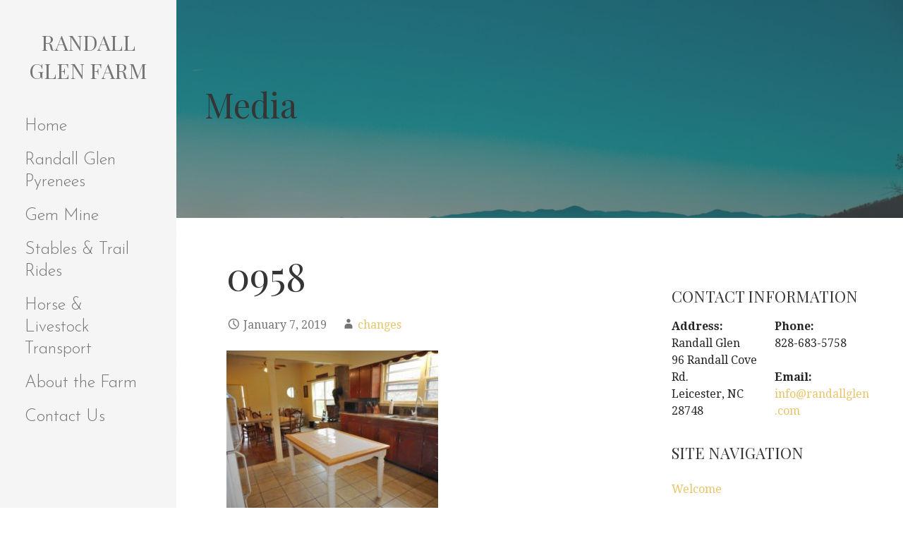

--- FILE ---
content_type: text/html; charset=UTF-8
request_url: http://www.randallglen.com/vacation-rental-agreement/luxury-cabin-rentals/attachment/0958/
body_size: 6068
content:
<!DOCTYPE html>

<html lang="en-US" prefix="og: http://ogp.me/ns#">

<head>

	<meta charset="UTF-8">

	<meta name="viewport" content="width=device-width, initial-scale=1">

	<link rel="profile" href="http://gmpg.org/xfn/11">

	<link rel="pingback" href="http://www.randallglen.com/xmlrpc.php">

	<title>0958 - Randall Glen Farm</title>

<!-- This site is optimized with the Yoast SEO plugin v5.4.2 - https://yoast.com/wordpress/plugins/seo/ -->
<link rel="canonical" href="http://www.randallglen.com/vacation-rental-agreement/luxury-cabin-rentals/attachment/0958/" />
<meta property="og:locale" content="en_US" />
<meta property="og:type" content="article" />
<meta property="og:title" content="0958 - Randall Glen Farm" />
<meta property="og:url" content="http://www.randallglen.com/vacation-rental-agreement/luxury-cabin-rentals/attachment/0958/" />
<meta property="og:site_name" content="Randall Glen Farm" />
<meta property="og:image" content="http://www.randallglen.com/wp-content/uploads/2019/01/0958.jpg" />
<script type='application/ld+json'>{"@context":"http:\/\/schema.org","@type":"WebSite","@id":"#website","url":"http:\/\/www.randallglen.com\/","name":"Randall Glen Farm","potentialAction":{"@type":"SearchAction","target":"http:\/\/www.randallglen.com\/?s={search_term_string}","query-input":"required name=search_term_string"}}</script>
<!-- / Yoast SEO plugin. -->

<link rel='dns-prefetch' href='//fonts.googleapis.com' />
<link rel='dns-prefetch' href='//s.w.org' />
<link rel="alternate" type="application/rss+xml" title="Randall Glen Farm &raquo; Feed" href="http://www.randallglen.com/feed/" />
<link rel="alternate" type="application/rss+xml" title="Randall Glen Farm &raquo; Comments Feed" href="http://www.randallglen.com/comments/feed/" />
		<script type="text/javascript">
			window._wpemojiSettings = {"baseUrl":"https:\/\/s.w.org\/images\/core\/emoji\/11.2.0\/72x72\/","ext":".png","svgUrl":"https:\/\/s.w.org\/images\/core\/emoji\/11.2.0\/svg\/","svgExt":".svg","source":{"concatemoji":"http:\/\/www.randallglen.com\/wp-includes\/js\/wp-emoji-release.min.js?ver=5.1.21"}};
			!function(e,a,t){var n,r,o,i=a.createElement("canvas"),p=i.getContext&&i.getContext("2d");function s(e,t){var a=String.fromCharCode;p.clearRect(0,0,i.width,i.height),p.fillText(a.apply(this,e),0,0);e=i.toDataURL();return p.clearRect(0,0,i.width,i.height),p.fillText(a.apply(this,t),0,0),e===i.toDataURL()}function c(e){var t=a.createElement("script");t.src=e,t.defer=t.type="text/javascript",a.getElementsByTagName("head")[0].appendChild(t)}for(o=Array("flag","emoji"),t.supports={everything:!0,everythingExceptFlag:!0},r=0;r<o.length;r++)t.supports[o[r]]=function(e){if(!p||!p.fillText)return!1;switch(p.textBaseline="top",p.font="600 32px Arial",e){case"flag":return s([55356,56826,55356,56819],[55356,56826,8203,55356,56819])?!1:!s([55356,57332,56128,56423,56128,56418,56128,56421,56128,56430,56128,56423,56128,56447],[55356,57332,8203,56128,56423,8203,56128,56418,8203,56128,56421,8203,56128,56430,8203,56128,56423,8203,56128,56447]);case"emoji":return!s([55358,56760,9792,65039],[55358,56760,8203,9792,65039])}return!1}(o[r]),t.supports.everything=t.supports.everything&&t.supports[o[r]],"flag"!==o[r]&&(t.supports.everythingExceptFlag=t.supports.everythingExceptFlag&&t.supports[o[r]]);t.supports.everythingExceptFlag=t.supports.everythingExceptFlag&&!t.supports.flag,t.DOMReady=!1,t.readyCallback=function(){t.DOMReady=!0},t.supports.everything||(n=function(){t.readyCallback()},a.addEventListener?(a.addEventListener("DOMContentLoaded",n,!1),e.addEventListener("load",n,!1)):(e.attachEvent("onload",n),a.attachEvent("onreadystatechange",function(){"complete"===a.readyState&&t.readyCallback()})),(n=t.source||{}).concatemoji?c(n.concatemoji):n.wpemoji&&n.twemoji&&(c(n.twemoji),c(n.wpemoji)))}(window,document,window._wpemojiSettings);
		</script>
		<style type="text/css">
img.wp-smiley,
img.emoji {
	display: inline !important;
	border: none !important;
	box-shadow: none !important;
	height: 1em !important;
	width: 1em !important;
	margin: 0 .07em !important;
	vertical-align: -0.1em !important;
	background: none !important;
	padding: 0 !important;
}
</style>
	<link rel='stylesheet' id='wp-block-library-theme-css'  href='http://www.randallglen.com/wp-content/plugins/gutenberg/build/block-library/theme.css?ver=1552006116' type='text/css' media='all' />
<link rel='stylesheet' id='wp-block-library-css'  href='http://www.randallglen.com/wp-content/plugins/gutenberg/build/block-library/style.css?ver=1552006116' type='text/css' media='all' />
<link rel='stylesheet' id='contact-form-7-css'  href='http://www.randallglen.com/wp-content/plugins/contact-form-7/includes/css/styles.css?ver=5.0.1' type='text/css' media='all' />
<link rel='stylesheet' id='insta-gallery-css'  href='http://www.randallglen.com/wp-content/plugins/insta-gallery/assets/insta-gallery-min.css?ver=1.5.9' type='text/css' media='all' />
<link rel='stylesheet' id='page-list-style-css'  href='http://www.randallglen.com/wp-content/plugins/page-list/css/page-list.css?ver=5.1' type='text/css' media='all' />
<link rel='stylesheet' id='wml_client_style-css'  href='http://www.randallglen.com/wp-content/plugins/wp-masonry-layout/css/wmlc_client.css?ver=5.1.21' type='text/css' media='all' />
<link rel='stylesheet' id='escapade-css'  href='http://www.randallglen.com/wp-content/themes/escapade/style.css?ver=1.1.2' type='text/css' media='all' />
<style id='escapade-inline-css' type='text/css'>
.site-header{background-image:url(http://www.randallglen.com/wp-content/uploads/2019/03/cropped-tim-collins-1172372-unsplash-1-1-2400x1300.jpg);}
.site-title a,.site-title a:visited{color:#757575;}.site-title a:hover,.site-title a:visited:hover{color:rgba(117, 117, 117, 0.8);}
.hero,.hero .widget h1,.hero .widget h2,.hero .widget h3,.hero .widget h4,.hero .widget h5,.hero .widget h6,.hero .widget p,.hero .widget blockquote,.hero .widget cite,.hero .widget table,.hero .widget ul,.hero .widget ol,.hero .widget li,.hero .widget dd,.hero .widget dt,.hero .widget address,.hero .widget code,.hero .widget pre,.hero .widget .widget-title,.hero .page-header h1{color:#ffffff;}
.main-navigation ul li a,.main-navigation ul li a:visited,.main-navigation ul li a:hover,.main-navigation ul li a:focus,.main-navigation ul li a:visited:hover{color:#757575;}.main-navigation .sub-menu .menu-item-has-children > a::after{border-right-color:#757575;border-left-color:#757575;}.menu-toggle div{background-color:#757575;}header .social-menu a,header .social-menu a:visited{color:#757575;}.main-navigation ul li a:hover,.main-navigation ul li a:focus{color:rgba(117, 117, 117, 0.8);}header .social-menu a:hover,header .social-menu a:visited:hover{color:rgba(117, 117, 117, 0.8);}
h1,h2,h3,h4,h5,h6,label,legend,table th,dl dt,.entry-title,.entry-title a,.entry-title a:visited,.widget-title{color:#353535;}.entry-title a:hover,.entry-title a:visited:hover,.entry-title a:focus,.entry-title a:visited:focus,.entry-title a:active,.entry-title a:visited:active{color:rgba(53, 53, 53, 0.8);}
body,input,select,textarea,input[type="text"]:focus,input[type="email"]:focus,input[type="url"]:focus,input[type="password"]:focus,input[type="search"]:focus,input[type="number"]:focus,input[type="tel"]:focus,input[type="range"]:focus,input[type="date"]:focus,input[type="month"]:focus,input[type="week"]:focus,input[type="time"]:focus,input[type="datetime"]:focus,input[type="datetime-local"]:focus,input[type="color"]:focus,textarea:focus,.navigation.pagination .paging-nav-text{color:#252525;}hr{background-color:rgba(37, 37, 37, 0.1);border-color:rgba(37, 37, 37, 0.1);}input[type="text"],input[type="email"],input[type="url"],input[type="password"],input[type="search"],input[type="number"],input[type="tel"],input[type="range"],input[type="date"],input[type="month"],input[type="week"],input[type="time"],input[type="datetime"],input[type="datetime-local"],input[type="color"],textarea,.select2-container .select2-choice{color:rgba(37, 37, 37, 0.5);border-color:rgba(37, 37, 37, 0.1);}select,fieldset,blockquote,pre,code,abbr,acronym,.hentry table th,.hentry table td{border-color:rgba(37, 37, 37, 0.1);}.hentry table tr:hover td{background-color:rgba(37, 37, 37, 0.05);}
blockquote,.entry-meta,.entry-footer,.comment-meta .says,.logged-in-as{color:#757575;}
.site-footer .widget-title,.site-footer h1,.site-footer h2,.site-footer h3,.site-footer h4,.site-footer h5,.site-footer h6{color:#757575;}
.site-footer .widget,.site-footer .widget form label{color:#757575;}
.footer-menu ul li a,.footer-menu ul li a:visited{color:#757575;}.site-info-wrapper .social-menu a{background-color:#757575;}.footer-menu ul li a:hover,.footer-menu ul li a:visited:hover{color:rgba(117, 117, 117, 0.8);}
.site-info-wrapper .site-info-text{color:#757575;}
a,a:visited,.entry-title a:hover,.entry-title a:visited:hover{color:#e9c46a;}.navigation.pagination .nav-links .page-numbers.current,.social-menu a:hover{background-color:#e9c46a;}.main-navigation ul li:hover,.main-navigation li.current-menu-item,.main-navigation ul li.current-menu-item > a:hover,.main-navigation ul li.current-menu-item > a:visited:hover,.woocommerce-cart-menu-item .woocommerce.widget_shopping_cart p.buttons a:hover{background-color:#e9c46a;}a:hover,a:visited:hover,a:focus,a:visited:focus,a:active,a:visited:active{color:rgba(233, 196, 106, 0.8);}.comment-list li.bypostauthor{border-color:rgba(233, 196, 106, 0.2);}
button,a.button,a.button:visited,input[type="button"],input[type="reset"],input[type="submit"],.site-info-wrapper .social-menu a:hover{background-color:#e9c46a;border-color:#e9c46a;}button:hover,button:active,button:focus,a.button:hover,a.button:active,a.button:focus,a.button:visited:hover,a.button:visited:active,a.button:visited:focus,input[type="button"]:hover,input[type="button"]:active,input[type="button"]:focus,input[type="reset"]:hover,input[type="reset"]:active,input[type="reset"]:focus,input[type="submit"]:hover,input[type="submit"]:active,input[type="submit"]:focus{background-color:rgba(233, 196, 106, 0.8);border-color:rgba(233, 196, 106, 0.8);}
button,button:hover,button:active,button:focus,a.button,a.button:hover,a.button:active,a.button:focus,a.button:visited,a.button:visited:hover,a.button:visited:active,a.button:visited:focus,input[type="button"],input[type="button"]:hover,input[type="button"]:active,input[type="button"]:focus,input[type="reset"],input[type="reset"]:hover,input[type="reset"]:active,input[type="reset"]:focus,input[type="submit"],input[type="submit"]:hover,input[type="submit"]:active,input[type="submit"]:focus{color:#ffffff;}.main-navigation ul > li:hover > a,.main-navigation ul > li:hover > a:hover,.main-navigation ul > li:hover > a:visited,.main-navigation ul > li:hover > a:visited:hover,.main-navigation ul li.current-menu-item > a{color:#ffffff;}
body{background-color:#ffffff;}.navigation.pagination .nav-links .page-numbers.current{color:#ffffff;}
.site-header{background-color:#414242;}.site-header{-webkit-box-shadow:inset 0 0 0 9999em;-moz-box-shadow:inset 0 0 0 9999em;box-shadow:inset 0 0 0 9999em;color:rgba(65, 66, 66, 0.50);}
.main-navigation-container,.main-navigation.open,.main-navigation ul ul,.main-navigation .sub-menu{background-color:#f5f5f5;}.side-masthead{background-color:#f5f5f5;}
.site-footer{background-color:#eeeeee;}
.site-info-wrapper{background-color:#ffffff;}.site-info-wrapper .social-menu a,.site-info-wrapper .social-menu a:visited,.site-info-wrapper .social-menu a:hover,.site-info-wrapper .social-menu a:visited:hover{color:#ffffff;}
</style>
<link rel='stylesheet' id='upw_theme_standard-css'  href='http://www.randallglen.com/wp-content/plugins/ultimate-posts-widget/css/upw-theme-standard.min.css?ver=5.1.21' type='text/css' media='all' />
<link rel='stylesheet' id='escapade-fonts-css'  href='//fonts.googleapis.com/css?family=Playfair+Display%3A300%2C400%2C700%7CJosefin+Sans%3A300%2C400%2C700%7CDroid+Serif%3A300%2C400%2C700&#038;subset=latin&#038;ver=5.1.21' type='text/css' media='all' />
<style id='escapade-fonts-inline-css' type='text/css'>
.site-title{font-family:"Playfair Display", sans-serif;}
.main-navigation ul li a,.main-navigation ul li a:visited,button,a.button,a.fl-button,input[type="button"],input[type="reset"],input[type="submit"]{font-family:"Josefin Sans", sans-serif;}
h1,h2,h3,h4,h5,h6,label,legend,table th,dl dt,.entry-title,.widget-title{font-family:"Playfair Display", sans-serif;}
body,p,ol li,ul li,dl dd,.fl-callout-text{font-family:"Droid Serif", sans-serif;}
blockquote,.entry-meta,.entry-footer,.comment-list li .comment-meta .says,.comment-list li .comment-metadata,.comment-reply-link,#respond .logged-in-as{font-family:"Droid Serif", sans-serif;}
</style>
<script type='text/javascript' src='http://www.randallglen.com/wp-includes/js/jquery/jquery.js?ver=1.12.4'></script>
<script type='text/javascript' src='http://www.randallglen.com/wp-includes/js/jquery/jquery-migrate.min.js?ver=1.4.1'></script>
<script type='text/javascript' src='http://www.randallglen.com/wp-content/plugins/wp-masonry-layout/js/wmljs.js?ver=5.1.21'></script>
<script type='text/javascript' src='http://www.randallglen.com/wp-content/plugins/wp-masonry-layout/js/jquery.infinitescroll.min.js?ver=5.1.21'></script>
<link rel='https://api.w.org/' href='http://www.randallglen.com/wp-json/' />
<link rel="EditURI" type="application/rsd+xml" title="RSD" href="http://www.randallglen.com/xmlrpc.php?rsd" />
<link rel="wlwmanifest" type="application/wlwmanifest+xml" href="http://www.randallglen.com/wp-includes/wlwmanifest.xml" /> 
<meta name="generator" content="WordPress 5.1.21" />
<link rel='shortlink' href='http://www.randallglen.com/?p=3343' />
<link rel="alternate" type="application/json+oembed" href="http://www.randallglen.com/wp-json/oembed/1.0/embed?url=http%3A%2F%2Fwww.randallglen.com%2Fvacation-rental-agreement%2Fluxury-cabin-rentals%2Fattachment%2F0958%2F" />
<link rel="alternate" type="text/xml+oembed" href="http://www.randallglen.com/wp-json/oembed/1.0/embed?url=http%3A%2F%2Fwww.randallglen.com%2Fvacation-rental-agreement%2Fluxury-cabin-rentals%2Fattachment%2F0958%2F&#038;format=xml" />
    <script type="text/javascript">
        var ajaxurl = 'http://www.randallglen.com/wp-admin/admin-ajax.php';
    </script>
    
        <script
            type="text/javascript">var ajaxurl = 'http://www.randallglen.com/wp-admin/admin-ajax.php';</script>

        <style type='text/css'>
.site-title a,.site-title a:visited{color:757575;}
</style>
</head>

<body class="attachment attachment-template-default single single-attachment postid-3343 attachmentid-3343 attachment-jpeg group-blog custom-header-image layout-two-column-default">

	
	<a class="skip-link screen-reader-text" href="#content">Skip to content</a>

	
	<header id="masthead" class="site-header" role="banner" style="background:url('http://www.randallglen.com/wp-content/uploads/2019/03/cropped-tim-collins-1172372-unsplash-1-1-2400x1300.jpg') no-repeat top center; background-size: cover;">

		
		<div class="side-masthead">

			
<div class="menu-toggle" id="menu-toggle">
	<div></div>
	<div></div>
	<div></div>
</div><!-- #menu-toggle -->

<div class="site-title-wrapper">

	
	<div class="site-title"><a href="http://www.randallglen.com/" rel="home">Randall Glen Farm</a></div>
	
</div><!-- .site-title-wrapper -->

			
<div class="main-navigation-container">

	
	<nav id="site-navigation" class="main-navigation">

		<div class="menu-main-alt-container"><ul id="menu-main-alt" class="menu"><li id="menu-item-3378" class="menu-item menu-item-type-post_type menu-item-object-page menu-item-home menu-item-3378"><a href="http://www.randallglen.com/">Home</a></li>
<li id="menu-item-3515" class="menu-item menu-item-type-post_type menu-item-object-page menu-item-3515"><a href="http://www.randallglen.com/randall-glen-pyrenees/">Randall Glen Pyrenees</a></li>
<li id="menu-item-3376" class="menu-item menu-item-type-post_type menu-item-object-page menu-item-3376"><a href="http://www.randallglen.com/randall-glen-gem-mine/">Gem Mine</a></li>
<li id="menu-item-3377" class="menu-item menu-item-type-post_type menu-item-object-page menu-item-3377"><a href="http://www.randallglen.com/randall-glen-stables-trail-rides/">Stables &#038; Trail Rides</a></li>
<li id="menu-item-3426" class="menu-item menu-item-type-post_type menu-item-object-page menu-item-3426"><a href="http://www.randallglen.com/horse-and-livestock-transport/">Horse &#038; Livestock Transport</a></li>
<li id="menu-item-3380" class="menu-item menu-item-type-post_type menu-item-object-page menu-item-3380"><a href="http://www.randallglen.com/about-us/">About the Farm</a></li>
<li id="menu-item-3381" class="menu-item menu-item-type-post_type menu-item-object-page menu-item-3381"><a href="http://www.randallglen.com/contact-us/">Contact Us</a></li>
</ul></div>
	</nav><!-- #site-navigation -->

	
</div>

			
<nav class="social-menu">

	
</nav><!-- .social-menu -->

		</div>

		
<div class="hero">

	
	<div class="hero-inner">

		
<div class="page-title-container">

	<header class="page-header">

		<h2 class="page-title">Media</h2>
	</header><!-- .entry-header -->

</div><!-- .page-title-container -->

	</div>

</div>

	</header><!-- #masthead -->

	<div id="page" class="hfeed site">

		<div id="content" class="site-content">

<div id="primary" class="content-area">

	<main id="main" class="site-main" role="main">

	
		
<article id="post-3343" class="post-3343 attachment type-attachment status-inherit hentry">

	
	
		
	
	
<header class="entry-header">

	<div class="entry-header-row">

		<div class="entry-header-column">

			
			
				<h1 class="entry-title">0958</h1>

			
			
		</div><!-- .entry-header-column -->

	</div><!-- .entry-header-row -->

</header><!-- .entry-header -->

	
<div class="entry-meta">

	
		<span class="posted-date">January 7, 2019</span>

	
	<span class="posted-author"><a href="http://www.randallglen.com/author/changes/" title="Posts by changes" rel="author">changes</a></span>

	
</div><!-- .entry-meta -->

	
		
<div class="entry-content">

	<p class="attachment"><a href='http://www.randallglen.com/wp-content/uploads/2019/01/0958.jpg'><img width="300" height="225" src="http://www.randallglen.com/wp-content/uploads/2019/01/0958-300x225.jpg" class="attachment-medium size-medium" alt="" srcset="http://www.randallglen.com/wp-content/uploads/2019/01/0958-300x225.jpg 300w, http://www.randallglen.com/wp-content/uploads/2019/01/0958.jpg 525w" sizes="(max-width: 300px) 100vw, 300px" /></a></p>

</div><!-- .entry-content -->

	
	
<footer class="entry-footer">

	<div class="entry-footer-right">

		
	</div>

	
</footer><!-- .entry-footer -->

	
</article><!-- #post-## -->

		
	<nav class="navigation post-navigation" role="navigation">
		<h2 class="screen-reader-text">Post navigation</h2>
		<div class="nav-links"><div class="nav-previous"><a href="http://www.randallglen.com/vacation-rental-agreement/luxury-cabin-rentals/" rel="prev">&larr; Luxury Cabin Rentals</a></div></div>
	</nav>
		
	
	</main><!-- #main -->

</div><!-- #primary -->


<div id="secondary" class="widget-area" role="complementary">

	<aside id="text-2" class="widget widget_text"><h4 class="widget-title">Contact information</h4>			<div class="textwidget"><div class="su-row">
<div class="su-column su-column-size-1-2"><div class="su-column-inner su-clearfix">
<strong>Address:</strong><br>
Randall Glen<br>
96 Randall Cove Rd.<br>
Leicester, NC 28748<br>
</div></div>
<div class="su-column su-column-size-1-2"><div class="su-column-inner su-clearfix">
<strong>Phone:</strong><br>
828-683-5758<br><br>

<strong>Email:</strong><br>
<a href="mailto:info@randallglen.com">info@randallglen.com</a>
</div></div>
</div>

</div>
		</aside><aside id="nav_menu-2" class="widget widget_nav_menu"><h4 class="widget-title">Site Navigation</h4><div class="menu-footer-container"><ul id="menu-footer" class="menu"><li id="menu-item-261" class="menu-item menu-item-type-custom menu-item-object-custom menu-item-home menu-item-261"><a href="http://www.randallglen.com/">Welcome</a></li>
<li id="menu-item-262" class="menu-item menu-item-type-post_type menu-item-object-page menu-item-262"><a href="http://www.randallglen.com/about-us/">About Us</a></li>
<li id="menu-item-1690" class="menu-item menu-item-type-post_type menu-item-object-page menu-item-1690"><a href="http://www.randallglen.com/randall-glen-gem-mine/">Randall Glen Gem Mine</a></li>
<li id="menu-item-1692" class="menu-item menu-item-type-post_type menu-item-object-page menu-item-1692"><a href="http://www.randallglen.com/randall-cove-farm/">Randall Cove Farm</a></li>
<li id="menu-item-2905" class="menu-item menu-item-type-post_type menu-item-object-page menu-item-2905"><a href="http://www.randallglen.com/guest-photos-reviews/">Guest Photos &#038; Reviews</a></li>
<li id="menu-item-2908" class="menu-item menu-item-type-post_type menu-item-object-page menu-item-2908"><a href="http://www.randallglen.com/area-activities-and-attractions/">Area Activities &#038; Attractions</a></li>
<li id="menu-item-2907" class="menu-item menu-item-type-post_type menu-item-object-page menu-item-2907"><a href="http://www.randallglen.com/randall-glen-tours-and-adventures/">Tours &#038; Adventures</a></li>
<li id="menu-item-1691" class="menu-item menu-item-type-post_type menu-item-object-page menu-item-1691"><a href="http://www.randallglen.com/randall-glen-stables-trail-rides/">Stables &#038; Trail Rides</a></li>
<li id="menu-item-2906" class="menu-item menu-item-type-post_type menu-item-object-page menu-item-2906"><a href="http://www.randallglen.com/big-sandy-mush-southern-highlanders/">BSM &#038; Southern Highlanders</a></li>
<li id="menu-item-1702" class="menu-item menu-item-type-post_type menu-item-object-page menu-item-1702"><a href="http://www.randallglen.com/our-location/">Our Location</a></li>
<li id="menu-item-1701" class="menu-item menu-item-type-post_type menu-item-object-page menu-item-1701"><a href="http://www.randallglen.com/contact-us/">Contact Us</a></li>
</ul></div></aside><aside id="text-13" class="widget widget_text"><h4 class="widget-title">Randall Glen on Instagram</h4>			<div class="textwidget">
</div>
		</aside>
</div><!-- #secondary -->



		</div><!-- #content -->

		
		<footer id="colophon" class="site-footer">

			<div class="site-footer-inner">

				
			</div><!-- .site-footer-inner -->

		</footer><!-- #colophon -->

		
<div class="site-info-wrapper">

	<div class="site-info">

		<div class="site-info-inner">

			
<div class="site-info-text">

	Copyright &copy; 2025 Randall Glen Farm &mdash; Escapade WordPress theme by <a href="https://www.godaddy.com/" rel="author nofollow">GoDaddy</a>
</div>

		</div><!-- .site-info-inner -->

	</div><!-- .site-info -->

</div><!-- .site-info-wrapper -->

	</div><!-- #page -->

	<link rel='stylesheet' id='su-box-shortcodes-css'  href='http://www.randallglen.com/wp-content/plugins/shortcodes-ultimate/assets/css/box-shortcodes.css?ver=5.0.3' type='text/css' media='all' />
<script type='text/javascript'>
/* <![CDATA[ */
var wpcf7 = {"apiSettings":{"root":"http:\/\/www.randallglen.com\/wp-json\/contact-form-7\/v1","namespace":"contact-form-7\/v1"},"recaptcha":{"messages":{"empty":"Please verify that you are not a robot."}}};
/* ]]> */
</script>
<script type='text/javascript' src='http://www.randallglen.com/wp-content/plugins/contact-form-7/includes/js/scripts.js?ver=5.0.1'></script>
<script type='text/javascript' src='http://www.randallglen.com/wp-includes/js/imagesloaded.min.js?ver=3.2.0'></script>
<script type='text/javascript' src='http://www.randallglen.com/wp-includes/js/masonry.min.js?ver=3.3.2'></script>
<script type='text/javascript' src='http://www.randallglen.com/wp-content/themes/primer/assets/js/navigation.min.js?ver=1.8.6'></script>
<script type='text/javascript' src='http://www.randallglen.com/wp-content/themes/primer/assets/js/skip-link-focus-fix.min.js?ver=1.8.6'></script>
<script type='text/javascript' src='http://www.randallglen.com/wp-includes/js/wp-embed.min.js?ver=5.1.21'></script>

</body>

</html>
